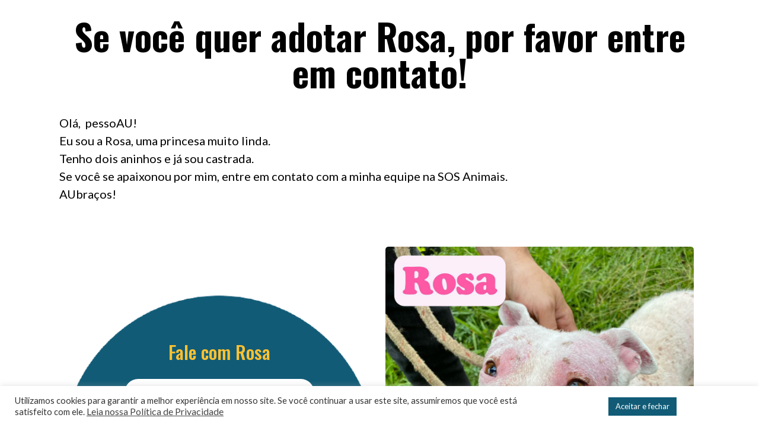

--- FILE ---
content_type: text/css
request_url: https://sosanimaisspasb.com.br/wp-content/uploads/elementor/css/post-78.css?ver=1719491884
body_size: 635
content:
.elementor-kit-78{--e-global-color-primary:#000000;--e-global-color-secondary:#54595F;--e-global-color-text:#7A7A7A;--e-global-color-accent:#61CE70;--e-global-color-0657b85:#3C8BA7;--e-global-color-8803734:#115B76;--e-global-color-e471abb:#F3F3F3;--e-global-color-95b1126:#FFD269;--e-global-color-daf9735:#FFC131;--e-global-color-bccedde:#000000;--e-global-typography-primary-font-family:"Roboto";--e-global-typography-primary-font-weight:600;--e-global-typography-secondary-font-family:"Roboto Slab";--e-global-typography-secondary-font-weight:400;--e-global-typography-text-font-family:"Roboto";--e-global-typography-text-font-weight:400;--e-global-typography-accent-font-family:"Roboto";--e-global-typography-accent-font-weight:500;color:var( --e-global-color-bccedde );font-family:"Lato", Sans-serif;font-size:16px;}.elementor-kit-78 a{color:var( --e-global-color-bccedde );font-family:"Lato", Sans-serif;font-size:16px;}.elementor-kit-78 h1{color:var( --e-global-color-bccedde );font-family:"Oswald", Sans-serif;font-size:61.04px;font-weight:700;text-transform:uppercase;}.elementor-kit-78 h2{color:var( --e-global-color-bccedde );font-family:"Oswald", Sans-serif;font-size:48.83px;}.elementor-kit-78 h3{color:var( --e-global-color-bccedde );font-family:"Oswald", Sans-serif;font-size:39.06px;}.elementor-kit-78 h4{color:var( --e-global-color-bccedde );font-family:"Oswald", Sans-serif;font-size:31.25px;}.elementor-kit-78 h5{color:var( --e-global-color-bccedde );font-family:"Oswald", Sans-serif;font-size:25px;}.elementor-kit-78 h6{color:var( --e-global-color-bccedde );font-family:"Oswald", Sans-serif;font-size:20px;}.elementor-kit-78 button,.elementor-kit-78 input[type="button"],.elementor-kit-78 input[type="submit"],.elementor-kit-78 .elementor-button{font-family:"Lato", Sans-serif;font-size:16px;font-weight:500;color:#FFFFFF;background-color:var( --e-global-color-8803734 );border-radius:100px 100px 100px 100px;}.elementor-kit-78 button:hover,.elementor-kit-78 button:focus,.elementor-kit-78 input[type="button"]:hover,.elementor-kit-78 input[type="button"]:focus,.elementor-kit-78 input[type="submit"]:hover,.elementor-kit-78 input[type="submit"]:focus,.elementor-kit-78 .elementor-button:hover,.elementor-kit-78 .elementor-button:focus{color:#FFFFFF;background-color:var( --e-global-color-0657b85 );}.elementor-section.elementor-section-boxed > .elementor-container{max-width:1140px;}.e-con{--container-max-width:1140px;}.elementor-widget:not(:last-child){margin-block-end:20px;}.elementor-element{--widgets-spacing:20px 20px;}{}h1.entry-title{display:var(--page-title-display);}.elementor-kit-78 e-page-transition{background-color:#FFBC7D;}.site-header{padding-right:0px;padding-left:0px;}@media(max-width:1024px){.elementor-section.elementor-section-boxed > .elementor-container{max-width:1024px;}.e-con{--container-max-width:1024px;}}@media(max-width:767px){.elementor-kit-78 h1{font-size:50px;}.elementor-kit-78 h2{font-size:40px;}.elementor-kit-78 h3{font-size:26px;}.elementor-kit-78 h4{font-size:22px;}.elementor-kit-78 h5{font-size:18px;}.elementor-kit-78 h6{font-size:15px;}.elementor-section.elementor-section-boxed > .elementor-container{max-width:767px;}.e-con{--container-max-width:767px;}}

--- FILE ---
content_type: text/css
request_url: https://sosanimaisspasb.com.br/wp-content/uploads/elementor/css/post-95.css?ver=1753578283
body_size: 1137
content:
.elementor-95 .elementor-element.elementor-element-7cd20a1 > .elementor-container{max-width:1200px;}.elementor-95 .elementor-element.elementor-element-7cd20a1 > .elementor-container > .elementor-column > .elementor-widget-wrap{align-content:center;align-items:center;}.elementor-95 .elementor-element.elementor-element-7cd20a1:not(.elementor-motion-effects-element-type-background), .elementor-95 .elementor-element.elementor-element-7cd20a1 > .elementor-motion-effects-container > .elementor-motion-effects-layer{background-color:#F9FDFF;}.elementor-95 .elementor-element.elementor-element-7cd20a1{transition:background 0.3s, border 0.3s, border-radius 0.3s, box-shadow 0.3s;padding:10px 80px 10px 80px;}.elementor-95 .elementor-element.elementor-element-7cd20a1 > .elementor-background-overlay{transition:background 0.3s, border-radius 0.3s, opacity 0.3s;}.elementor-95 .elementor-element.elementor-element-2b6ad35{text-align:left;}.elementor-95 .elementor-element.elementor-element-2b6ad35 img{max-width:100%;}.elementor-95 .elementor-element.elementor-element-2602e80 .elementor-menu-toggle{margin-left:auto;background-color:#00000000;}.elementor-95 .elementor-element.elementor-element-2602e80 .elementor-nav-menu .elementor-item{font-size:15px;font-weight:700;text-transform:uppercase;}.elementor-95 .elementor-element.elementor-element-2602e80 .elementor-nav-menu--main .elementor-item{color:#115B76;fill:#115B76;padding-top:12px;padding-bottom:12px;}.elementor-95 .elementor-element.elementor-element-2602e80{--e-nav-menu-horizontal-menu-item-margin:calc( 0px / 2 );--nav-menu-icon-size:36px;z-index:10;}.elementor-95 .elementor-element.elementor-element-2602e80 .elementor-nav-menu--main:not(.elementor-nav-menu--layout-horizontal) .elementor-nav-menu > li:not(:last-child){margin-bottom:0px;}.elementor-95 .elementor-element.elementor-element-2602e80 .elementor-nav-menu--dropdown a, .elementor-95 .elementor-element.elementor-element-2602e80 .elementor-menu-toggle{color:#115B76;}.elementor-95 .elementor-element.elementor-element-2602e80 .elementor-nav-menu--dropdown a:hover,
					.elementor-95 .elementor-element.elementor-element-2602e80 .elementor-nav-menu--dropdown a.elementor-item-active,
					.elementor-95 .elementor-element.elementor-element-2602e80 .elementor-nav-menu--dropdown a.highlighted,
					.elementor-95 .elementor-element.elementor-element-2602e80 .elementor-menu-toggle:hover{color:#115B76;}.elementor-95 .elementor-element.elementor-element-2602e80 .elementor-nav-menu--dropdown a:hover,
					.elementor-95 .elementor-element.elementor-element-2602e80 .elementor-nav-menu--dropdown a.elementor-item-active,
					.elementor-95 .elementor-element.elementor-element-2602e80 .elementor-nav-menu--dropdown a.highlighted{background-color:#F9FDFF;}.elementor-95 .elementor-element.elementor-element-2602e80 .elementor-nav-menu--dropdown a.elementor-item-active{color:#115B76;}.elementor-95 .elementor-element.elementor-element-2602e80 .elementor-nav-menu--dropdown .elementor-item, .elementor-95 .elementor-element.elementor-element-2602e80 .elementor-nav-menu--dropdown  .elementor-sub-item{font-size:14px;font-weight:500;text-transform:uppercase;}.elementor-95 .elementor-element.elementor-element-2602e80 .elementor-nav-menu--dropdown{border-style:solid;border-width:1px 1px 1px 1px;border-color:#E6E6E6;border-radius:3px 3px 3px 3px;}.elementor-95 .elementor-element.elementor-element-2602e80 .elementor-nav-menu--dropdown li:first-child a{border-top-left-radius:3px;border-top-right-radius:3px;}.elementor-95 .elementor-element.elementor-element-2602e80 .elementor-nav-menu--dropdown li:last-child a{border-bottom-right-radius:3px;border-bottom-left-radius:3px;}.elementor-95 .elementor-element.elementor-element-2602e80 .elementor-nav-menu--dropdown a{padding-left:10px;padding-right:10px;}.elementor-95 .elementor-element.elementor-element-2602e80 div.elementor-menu-toggle{color:var( --e-global-color-8803734 );}.elementor-95 .elementor-element.elementor-element-2602e80 div.elementor-menu-toggle svg{fill:var( --e-global-color-8803734 );}.elementor-95 .elementor-element.elementor-element-2602e80 div.elementor-menu-toggle:hover{color:var( --e-global-color-0657b85 );}.elementor-95 .elementor-element.elementor-element-2602e80 div.elementor-menu-toggle:hover svg{fill:var( --e-global-color-0657b85 );}.elementor-95 .elementor-element.elementor-element-2602e80 > .elementor-widget-container{margin:0px 0px 0px 0px;padding:0px 20px 0px 0px;}.elementor-95 .elementor-element.elementor-element-b738451 > .elementor-container{max-width:1200px;}.elementor-95 .elementor-element.elementor-element-b738451 > .elementor-container > .elementor-column > .elementor-widget-wrap{align-content:center;align-items:center;}.elementor-95 .elementor-element.elementor-element-b738451:not(.elementor-motion-effects-element-type-background), .elementor-95 .elementor-element.elementor-element-b738451 > .elementor-motion-effects-container > .elementor-motion-effects-layer{background-color:#F9FDFF;}.elementor-95 .elementor-element.elementor-element-b738451{transition:background 0.3s, border 0.3s, border-radius 0.3s, box-shadow 0.3s;padding:10px 80px 10px 80px;}.elementor-95 .elementor-element.elementor-element-b738451 > .elementor-background-overlay{transition:background 0.3s, border-radius 0.3s, opacity 0.3s;}.elementor-95 .elementor-element.elementor-element-ebabd75{text-align:left;}.elementor-95 .elementor-element.elementor-element-ebabd75 img{max-width:100%;}.elementor-95 .elementor-element.elementor-element-c8c5381 .elementor-icon-wrapper{text-align:center;}.elementor-95 .elementor-element.elementor-element-c8c5381.elementor-view-stacked .elementor-icon{background-color:#FFFFFF00;color:#115B76;}.elementor-95 .elementor-element.elementor-element-c8c5381.elementor-view-framed .elementor-icon, .elementor-95 .elementor-element.elementor-element-c8c5381.elementor-view-default .elementor-icon{color:#FFFFFF00;border-color:#FFFFFF00;}.elementor-95 .elementor-element.elementor-element-c8c5381.elementor-view-framed .elementor-icon, .elementor-95 .elementor-element.elementor-element-c8c5381.elementor-view-default .elementor-icon svg{fill:#FFFFFF00;}.elementor-95 .elementor-element.elementor-element-c8c5381.elementor-view-framed .elementor-icon{background-color:#115B76;}.elementor-95 .elementor-element.elementor-element-c8c5381.elementor-view-stacked .elementor-icon svg{fill:#115B76;}@media(max-width:1024px){.elementor-95 .elementor-element.elementor-element-7cd20a1{padding:4% 4% 4% 4%;}.elementor-95 .elementor-element.elementor-element-2602e80 .elementor-nav-menu--dropdown .elementor-item, .elementor-95 .elementor-element.elementor-element-2602e80 .elementor-nav-menu--dropdown  .elementor-sub-item{font-size:18px;}.elementor-95 .elementor-element.elementor-element-2602e80 .elementor-nav-menu--dropdown a{padding-left:40px;padding-right:40px;padding-top:25px;padding-bottom:25px;}.elementor-95 .elementor-element.elementor-element-2602e80 .elementor-nav-menu--main > .elementor-nav-menu > li > .elementor-nav-menu--dropdown, .elementor-95 .elementor-element.elementor-element-2602e80 .elementor-nav-menu__container.elementor-nav-menu--dropdown{margin-top:30px !important;}.elementor-95 .elementor-element.elementor-element-b738451{padding:4% 4% 4% 4%;}}@media(max-width:767px){.elementor-95 .elementor-element.elementor-element-7cd20a1{padding:30px 20px 30px 20px;}.elementor-95 .elementor-element.elementor-element-fea6a74{width:70%;}.elementor-95 .elementor-element.elementor-element-0beb0fb{width:30%;}.elementor-95 .elementor-element.elementor-element-2602e80 .elementor-nav-menu--main > .elementor-nav-menu > li > .elementor-nav-menu--dropdown, .elementor-95 .elementor-element.elementor-element-2602e80 .elementor-nav-menu__container.elementor-nav-menu--dropdown{margin-top:44px !important;}.elementor-95 .elementor-element.elementor-element-b738451{padding:30px 20px 30px 20px;}.elementor-95 .elementor-element.elementor-element-f0885f0{width:70%;}.elementor-95 .elementor-element.elementor-element-5959911{width:30%;}.elementor-bc-flex-widget .elementor-95 .elementor-element.elementor-element-5959911.elementor-column .elementor-widget-wrap{align-items:flex-end;}.elementor-95 .elementor-element.elementor-element-5959911.elementor-column.elementor-element[data-element_type="column"] > .elementor-widget-wrap.elementor-element-populated{align-content:flex-end;align-items:flex-end;}.elementor-95 .elementor-element.elementor-element-5959911 > .elementor-element-populated{margin:10px 0px 0px 0px;--e-column-margin-right:0px;--e-column-margin-left:0px;padding:0px 0px 0px 0px;}.elementor-95 .elementor-element.elementor-element-c8c5381 .elementor-icon-wrapper{text-align:right;}.elementor-95 .elementor-element.elementor-element-c8c5381 .elementor-icon{font-size:36px;}.elementor-95 .elementor-element.elementor-element-c8c5381 .elementor-icon svg{height:36px;}}@media(min-width:768px){.elementor-95 .elementor-element.elementor-element-fea6a74{width:25.333%;}.elementor-95 .elementor-element.elementor-element-0beb0fb{width:74.667%;}.elementor-95 .elementor-element.elementor-element-f0885f0{width:50%;}.elementor-95 .elementor-element.elementor-element-5959911{width:50%;}}@media(max-width:1024px) and (min-width:768px){.elementor-95 .elementor-element.elementor-element-fea6a74{width:30%;}.elementor-95 .elementor-element.elementor-element-0beb0fb{width:70%;}.elementor-95 .elementor-element.elementor-element-f0885f0{width:30%;}.elementor-95 .elementor-element.elementor-element-5959911{width:70%;}}

--- FILE ---
content_type: text/css
request_url: https://sosanimaisspasb.com.br/wp-content/uploads/elementor/css/post-97.css?ver=1719491885
body_size: 2126
content:
.elementor-97 .elementor-element.elementor-element-b92d296 > .elementor-container{max-width:1400px;}.elementor-97 .elementor-element.elementor-element-b92d296:not(.elementor-motion-effects-element-type-background), .elementor-97 .elementor-element.elementor-element-b92d296 > .elementor-motion-effects-container > .elementor-motion-effects-layer{background-color:transparent;background-image:linear-gradient(270deg, var( --e-global-color-8803734 ) 0%, var( --e-global-color-0657b85 ) 100%);}.elementor-97 .elementor-element.elementor-element-b92d296 > .elementor-background-overlay{background-position:center center;background-repeat:no-repeat;background-size:cover;opacity:0.3;transition:background 0.3s, border-radius 0.3s, opacity 0.3s;}.elementor-97 .elementor-element.elementor-element-b92d296{transition:background 0.3s, border 0.3s, border-radius 0.3s, box-shadow 0.3s;padding:60px 80px 0px 80px;}.elementor-97 .elementor-element.elementor-element-b92d296 > .elementor-shape-top svg{width:calc(250% + 1.3px);height:270px;}.elementor-bc-flex-widget .elementor-97 .elementor-element.elementor-element-8fe5251.elementor-column .elementor-widget-wrap{align-items:center;}.elementor-97 .elementor-element.elementor-element-8fe5251.elementor-column.elementor-element[data-element_type="column"] > .elementor-widget-wrap.elementor-element-populated{align-content:center;align-items:center;}.elementor-97 .elementor-element.elementor-element-8fe5251 > .elementor-element-populated{padding:0px 0px 0px 0px;}.elementor-97 .elementor-element.elementor-element-678f4aa > .elementor-container{max-width:1440px;}.elementor-bc-flex-widget .elementor-97 .elementor-element.elementor-element-884b98c.elementor-column .elementor-widget-wrap{align-items:center;}.elementor-97 .elementor-element.elementor-element-884b98c.elementor-column.elementor-element[data-element_type="column"] > .elementor-widget-wrap.elementor-element-populated{align-content:center;align-items:center;}.elementor-97 .elementor-element.elementor-element-884b98c > .elementor-element-populated{transition:background 0.3s, border 0.3s, border-radius 0.3s, box-shadow 0.3s;}.elementor-97 .elementor-element.elementor-element-884b98c > .elementor-element-populated > .elementor-background-overlay{transition:background 0.3s, border-radius 0.3s, opacity 0.3s;}.elementor-97 .elementor-element.elementor-element-83ac60d{text-align:left;}.elementor-97 .elementor-element.elementor-element-83ac60d .elementor-heading-title{color:#FFFFFF;}.elementor-97 .elementor-element.elementor-element-86b9051{width:var( --container-widget-width, 207px );max-width:207px;--container-widget-width:207px;--container-widget-flex-grow:0;top:-160px;}body:not(.rtl) .elementor-97 .elementor-element.elementor-element-86b9051{left:-156px;}body.rtl .elementor-97 .elementor-element.elementor-element-86b9051{right:-156px;}.elementor-bc-flex-widget .elementor-97 .elementor-element.elementor-element-1b84e03.elementor-column .elementor-widget-wrap{align-items:center;}.elementor-97 .elementor-element.elementor-element-1b84e03.elementor-column.elementor-element[data-element_type="column"] > .elementor-widget-wrap.elementor-element-populated{align-content:center;align-items:center;}.elementor-97 .elementor-element.elementor-element-1b84e03 > .elementor-element-populated{transition:background 0.3s, border 0.3s, border-radius 0.3s, box-shadow 0.3s;}.elementor-97 .elementor-element.elementor-element-1b84e03 > .elementor-element-populated > .elementor-background-overlay{transition:background 0.3s, border-radius 0.3s, opacity 0.3s;}.elementor-97 .elementor-element.elementor-element-76cda7d .elementor-button{font-size:22px;font-weight:700;fill:var( --e-global-color-bccedde );color:var( --e-global-color-bccedde );background-color:var( --e-global-color-daf9735 );border-radius:100px 100px 100px 100px;}.elementor-97 .elementor-element.elementor-element-76cda7d .elementor-button:hover, .elementor-97 .elementor-element.elementor-element-76cda7d .elementor-button:focus{color:var( --e-global-color-bccedde );background-color:var( --e-global-color-95b1126 );}.elementor-97 .elementor-element.elementor-element-76cda7d .elementor-button:hover svg, .elementor-97 .elementor-element.elementor-element-76cda7d .elementor-button:focus svg{fill:var( --e-global-color-bccedde );}.elementor-bc-flex-widget .elementor-97 .elementor-element.elementor-element-5ec59a6.elementor-column .elementor-widget-wrap{align-items:flex-end;}.elementor-97 .elementor-element.elementor-element-5ec59a6.elementor-column.elementor-element[data-element_type="column"] > .elementor-widget-wrap.elementor-element-populated{align-content:flex-end;align-items:flex-end;}.elementor-97 .elementor-element.elementor-element-5ec59a6 > .elementor-element-populated{padding:0px 0px 0px 0px;}.elementor-97 .elementor-element.elementor-element-9a15156 img{width:100%;}.elementor-97 .elementor-element.elementor-element-e94327d > .elementor-container{max-width:1400px;}.elementor-97 .elementor-element.elementor-element-e94327d > .elementor-background-overlay{opacity:0.95;}.elementor-97 .elementor-element.elementor-element-e94327d{padding:100px 80px 0px 80px;}.elementor-97 .elementor-element.elementor-element-9d9dd87{margin-top:0px;margin-bottom:60px;}.elementor-97 .elementor-element.elementor-element-36dffa4d > .elementor-element-populated{padding:0% 10% 0% 0%;}.elementor-97 .elementor-element.elementor-element-34ee218b{text-align:left;}.elementor-97 .elementor-element.elementor-element-184f25b .elementor-icon-list-items:not(.elementor-inline-items) .elementor-icon-list-item:not(:last-child){padding-bottom:calc(20px/2);}.elementor-97 .elementor-element.elementor-element-184f25b .elementor-icon-list-items:not(.elementor-inline-items) .elementor-icon-list-item:not(:first-child){margin-top:calc(20px/2);}.elementor-97 .elementor-element.elementor-element-184f25b .elementor-icon-list-items.elementor-inline-items .elementor-icon-list-item{margin-right:calc(20px/2);margin-left:calc(20px/2);}.elementor-97 .elementor-element.elementor-element-184f25b .elementor-icon-list-items.elementor-inline-items{margin-right:calc(-20px/2);margin-left:calc(-20px/2);}body.rtl .elementor-97 .elementor-element.elementor-element-184f25b .elementor-icon-list-items.elementor-inline-items .elementor-icon-list-item:after{left:calc(-20px/2);}body:not(.rtl) .elementor-97 .elementor-element.elementor-element-184f25b .elementor-icon-list-items.elementor-inline-items .elementor-icon-list-item:after{right:calc(-20px/2);}.elementor-97 .elementor-element.elementor-element-184f25b .elementor-icon-list-icon i{color:#115B76;transition:color 0.3s;}.elementor-97 .elementor-element.elementor-element-184f25b .elementor-icon-list-icon svg{fill:#115B76;transition:fill 0.3s;}.elementor-97 .elementor-element.elementor-element-184f25b{--e-icon-list-icon-size:14px;--icon-vertical-offset:0px;}.elementor-97 .elementor-element.elementor-element-184f25b .elementor-icon-list-icon{padding-right:5px;}.elementor-97 .elementor-element.elementor-element-184f25b .elementor-icon-list-text{transition:color 0.3s;}.elementor-97 .elementor-element.elementor-element-13e9fa7e .elementor-heading-title{color:#115B76;}.elementor-97 .elementor-element.elementor-element-13e9fa7e > .elementor-widget-container{margin:0px 0px 20px 0px;}.elementor-97 .elementor-element.elementor-element-52ec599d .elementor-icon-list-items:not(.elementor-inline-items) .elementor-icon-list-item:not(:last-child){padding-bottom:calc(20px/2);}.elementor-97 .elementor-element.elementor-element-52ec599d .elementor-icon-list-items:not(.elementor-inline-items) .elementor-icon-list-item:not(:first-child){margin-top:calc(20px/2);}.elementor-97 .elementor-element.elementor-element-52ec599d .elementor-icon-list-items.elementor-inline-items .elementor-icon-list-item{margin-right:calc(20px/2);margin-left:calc(20px/2);}.elementor-97 .elementor-element.elementor-element-52ec599d .elementor-icon-list-items.elementor-inline-items{margin-right:calc(-20px/2);margin-left:calc(-20px/2);}body.rtl .elementor-97 .elementor-element.elementor-element-52ec599d .elementor-icon-list-items.elementor-inline-items .elementor-icon-list-item:after{left:calc(-20px/2);}body:not(.rtl) .elementor-97 .elementor-element.elementor-element-52ec599d .elementor-icon-list-items.elementor-inline-items .elementor-icon-list-item:after{right:calc(-20px/2);}.elementor-97 .elementor-element.elementor-element-52ec599d .elementor-icon-list-icon i{color:var( --e-global-color-8803734 );transition:color 0.3s;}.elementor-97 .elementor-element.elementor-element-52ec599d .elementor-icon-list-icon svg{fill:var( --e-global-color-8803734 );transition:fill 0.3s;}.elementor-97 .elementor-element.elementor-element-52ec599d{--e-icon-list-icon-size:14px;--icon-vertical-offset:0px;}.elementor-97 .elementor-element.elementor-element-52ec599d .elementor-icon-list-icon{padding-right:5px;}.elementor-97 .elementor-element.elementor-element-52ec599d .elementor-icon-list-text{transition:color 0.3s;}.elementor-97 .elementor-element.elementor-element-41fd6305 .elementor-heading-title{color:#115B76;}.elementor-97 .elementor-element.elementor-element-41fd6305 > .elementor-widget-container{margin:0px 0px 20px 0px;}.elementor-97 .elementor-element.elementor-element-4bc22124 .elementor-icon-list-items:not(.elementor-inline-items) .elementor-icon-list-item:not(:last-child){padding-bottom:calc(20px/2);}.elementor-97 .elementor-element.elementor-element-4bc22124 .elementor-icon-list-items:not(.elementor-inline-items) .elementor-icon-list-item:not(:first-child){margin-top:calc(20px/2);}.elementor-97 .elementor-element.elementor-element-4bc22124 .elementor-icon-list-items.elementor-inline-items .elementor-icon-list-item{margin-right:calc(20px/2);margin-left:calc(20px/2);}.elementor-97 .elementor-element.elementor-element-4bc22124 .elementor-icon-list-items.elementor-inline-items{margin-right:calc(-20px/2);margin-left:calc(-20px/2);}body.rtl .elementor-97 .elementor-element.elementor-element-4bc22124 .elementor-icon-list-items.elementor-inline-items .elementor-icon-list-item:after{left:calc(-20px/2);}body:not(.rtl) .elementor-97 .elementor-element.elementor-element-4bc22124 .elementor-icon-list-items.elementor-inline-items .elementor-icon-list-item:after{right:calc(-20px/2);}.elementor-97 .elementor-element.elementor-element-4bc22124 .elementor-icon-list-icon i{color:#115B76;transition:color 0.3s;}.elementor-97 .elementor-element.elementor-element-4bc22124 .elementor-icon-list-icon svg{fill:#115B76;transition:fill 0.3s;}.elementor-97 .elementor-element.elementor-element-4bc22124{--e-icon-list-icon-size:14px;--icon-vertical-offset:0px;}.elementor-97 .elementor-element.elementor-element-4bc22124 .elementor-icon-list-icon{padding-right:5px;}.elementor-97 .elementor-element.elementor-element-4bc22124 .elementor-icon-list-text{transition:color 0.3s;}.elementor-97 .elementor-element.elementor-element-80de560{--grid-template-columns:repeat(0, auto);--icon-size:12px;--grid-column-gap:8px;}.elementor-97 .elementor-element.elementor-element-80de560 .elementor-widget-container{text-align:left;}.elementor-97 .elementor-element.elementor-element-80de560 .elementor-social-icon{background-color:#115B76;--icon-padding:1em;}.elementor-97 .elementor-element.elementor-element-80de560 .elementor-social-icon i{color:#FFFFFF;}.elementor-97 .elementor-element.elementor-element-80de560 .elementor-social-icon svg{fill:#FFFFFF;}.elementor-97 .elementor-element.elementor-element-80de560 .elementor-social-icon:hover{background-color:var( --e-global-color-daf9735 );}.elementor-97 .elementor-element.elementor-element-80de560 > .elementor-widget-container{margin:0px 0px 0px 0px;padding:0px 20px 0px 0px;}.elementor-97 .elementor-element.elementor-element-7f45a6cb .elementor-heading-title{color:#115B76;}.elementor-97 .elementor-element.elementor-element-7f45a6cb > .elementor-widget-container{margin:0px 0px 20px 0px;}.elementor-97 .elementor-element.elementor-element-a80421f .elementor-icon-list-items:not(.elementor-inline-items) .elementor-icon-list-item:not(:last-child){padding-bottom:calc(20px/2);}.elementor-97 .elementor-element.elementor-element-a80421f .elementor-icon-list-items:not(.elementor-inline-items) .elementor-icon-list-item:not(:first-child){margin-top:calc(20px/2);}.elementor-97 .elementor-element.elementor-element-a80421f .elementor-icon-list-items.elementor-inline-items .elementor-icon-list-item{margin-right:calc(20px/2);margin-left:calc(20px/2);}.elementor-97 .elementor-element.elementor-element-a80421f .elementor-icon-list-items.elementor-inline-items{margin-right:calc(-20px/2);margin-left:calc(-20px/2);}body.rtl .elementor-97 .elementor-element.elementor-element-a80421f .elementor-icon-list-items.elementor-inline-items .elementor-icon-list-item:after{left:calc(-20px/2);}body:not(.rtl) .elementor-97 .elementor-element.elementor-element-a80421f .elementor-icon-list-items.elementor-inline-items .elementor-icon-list-item:after{right:calc(-20px/2);}.elementor-97 .elementor-element.elementor-element-a80421f .elementor-icon-list-icon i{color:var( --e-global-color-8803734 );transition:color 0.3s;}.elementor-97 .elementor-element.elementor-element-a80421f .elementor-icon-list-icon svg{fill:var( --e-global-color-8803734 );transition:fill 0.3s;}.elementor-97 .elementor-element.elementor-element-a80421f{--e-icon-list-icon-size:14px;--icon-vertical-offset:0px;}.elementor-97 .elementor-element.elementor-element-a80421f .elementor-icon-list-icon{padding-right:5px;}.elementor-97 .elementor-element.elementor-element-a80421f .elementor-icon-list-text{transition:color 0.3s;}.elementor-97 .elementor-element.elementor-element-1f2fbdae > .elementor-container{max-width:1440px;}.elementor-97 .elementor-element.elementor-element-1f2fbdae{border-style:solid;border-width:2px 0px 0px 0px;border-color:rgba(206, 206, 206, 0.45);transition:background 0.3s, border 0.3s, border-radius 0.3s, box-shadow 0.3s;padding:20px 0px 0px 0px;}.elementor-97 .elementor-element.elementor-element-1f2fbdae, .elementor-97 .elementor-element.elementor-element-1f2fbdae > .elementor-background-overlay{border-radius:0px 0px 0px 0px;}.elementor-97 .elementor-element.elementor-element-1f2fbdae > .elementor-background-overlay{transition:background 0.3s, border-radius 0.3s, opacity 0.3s;}.elementor-bc-flex-widget .elementor-97 .elementor-element.elementor-element-40fd93a4.elementor-column .elementor-widget-wrap{align-items:center;}.elementor-97 .elementor-element.elementor-element-40fd93a4.elementor-column.elementor-element[data-element_type="column"] > .elementor-widget-wrap.elementor-element-populated{align-content:center;align-items:center;}.elementor-97 .elementor-element.elementor-element-fdf43a6{text-align:left;font-size:15px;}.elementor-bc-flex-widget .elementor-97 .elementor-element.elementor-element-5588426.elementor-column .elementor-widget-wrap{align-items:center;}.elementor-97 .elementor-element.elementor-element-5588426.elementor-column.elementor-element[data-element_type="column"] > .elementor-widget-wrap.elementor-element-populated{align-content:center;align-items:center;}.elementor-97 .elementor-element.elementor-element-12e6886 .elementor-icon-list-items:not(.elementor-inline-items) .elementor-icon-list-item:not(:last-child){padding-bottom:calc(44px/2);}.elementor-97 .elementor-element.elementor-element-12e6886 .elementor-icon-list-items:not(.elementor-inline-items) .elementor-icon-list-item:not(:first-child){margin-top:calc(44px/2);}.elementor-97 .elementor-element.elementor-element-12e6886 .elementor-icon-list-items.elementor-inline-items .elementor-icon-list-item{margin-right:calc(44px/2);margin-left:calc(44px/2);}.elementor-97 .elementor-element.elementor-element-12e6886 .elementor-icon-list-items.elementor-inline-items{margin-right:calc(-44px/2);margin-left:calc(-44px/2);}body.rtl .elementor-97 .elementor-element.elementor-element-12e6886 .elementor-icon-list-items.elementor-inline-items .elementor-icon-list-item:after{left:calc(-44px/2);}body:not(.rtl) .elementor-97 .elementor-element.elementor-element-12e6886 .elementor-icon-list-items.elementor-inline-items .elementor-icon-list-item:after{right:calc(-44px/2);}.elementor-97 .elementor-element.elementor-element-12e6886 .elementor-icon-list-icon i{color:var( --e-global-color-8803734 );transition:color 0.3s;}.elementor-97 .elementor-element.elementor-element-12e6886 .elementor-icon-list-icon svg{fill:var( --e-global-color-8803734 );transition:fill 0.3s;}.elementor-97 .elementor-element.elementor-element-12e6886{--e-icon-list-icon-size:14px;--icon-vertical-offset:0px;}.elementor-97 .elementor-element.elementor-element-12e6886 .elementor-icon-list-text{transition:color 0.3s;}.elementor-bc-flex-widget .elementor-97 .elementor-element.elementor-element-aa9a529.elementor-column .elementor-widget-wrap{align-items:center;}.elementor-97 .elementor-element.elementor-element-aa9a529.elementor-column.elementor-element[data-element_type="column"] > .elementor-widget-wrap.elementor-element-populated{align-content:center;align-items:center;}.elementor-97 .elementor-element.elementor-element-d1cdf64{text-align:right;}.elementor-97 .elementor-element.elementor-element-d1cdf64 img{max-width:56%;}@media(max-width:1024px){.elementor-97 .elementor-element.elementor-element-b92d296 > .elementor-shape-top svg{height:90px;}.elementor-97 .elementor-element.elementor-element-83ac60d{text-align:center;}.elementor-97 .elementor-element.elementor-element-83ac60d > .elementor-widget-container{margin:0px 0px 30px 0px;}.elementor-97 .elementor-element.elementor-element-86b9051{width:var( --container-widget-width, 220px );max-width:220px;--container-widget-width:220px;--container-widget-flex-grow:0;top:-197px;}body:not(.rtl) .elementor-97 .elementor-element.elementor-element-86b9051{left:-220px;}body.rtl .elementor-97 .elementor-element.elementor-element-86b9051{right:-220px;}.elementor-97 .elementor-element.elementor-element-76cda7d .elementor-button{font-size:16px;}.elementor-97 .elementor-element.elementor-element-e94327d{padding:100px 30px 0px 30px;}.elementor-97 .elementor-element.elementor-element-4cf12c53 > .elementor-element-populated{margin:40px 0px 0px 0px;--e-column-margin-right:0px;--e-column-margin-left:0px;}.elementor-97 .elementor-element.elementor-element-7f1b17ec > .elementor-element-populated{margin:40px 0px 0px 0px;--e-column-margin-right:0px;--e-column-margin-left:0px;}.elementor-97 .elementor-element.elementor-element-80de560 .elementor-social-icon{--icon-padding:0.9em;}}@media(max-width:767px){.elementor-97 .elementor-element.elementor-element-b92d296 > .elementor-shape-top svg{height:100px;}.elementor-97 .elementor-element.elementor-element-b92d296{padding:60px 20px 0px 20px;}.elementor-97 .elementor-element.elementor-element-678f4aa{margin-top:30px;margin-bottom:0px;}.elementor-97 .elementor-element.elementor-element-884b98c > .elementor-element-populated{padding:0px 0px 0px 0px;}.elementor-97 .elementor-element.elementor-element-83ac60d{text-align:center;}.elementor-97 .elementor-element.elementor-element-83ac60d > .elementor-widget-container{margin:0px 0px 30px 0px;}body:not(.rtl) .elementor-97 .elementor-element.elementor-element-86b9051{left:-168px;}body.rtl .elementor-97 .elementor-element.elementor-element-86b9051{right:-168px;}.elementor-97 .elementor-element.elementor-element-86b9051{top:93px;}.elementor-97 .elementor-element.elementor-element-76cda7d > .elementor-widget-container{margin:0px 0px 30px 0px;}.elementor-97 .elementor-element.elementor-element-9a15156 img{width:70%;max-width:70%;}.elementor-97 .elementor-element.elementor-element-e94327d{padding:60px 20px 0px 20px;}.elementor-97 .elementor-element.elementor-element-36dffa4d > .elementor-element-populated{padding:10px 10px 10px 10px;}.elementor-97 .elementor-element.elementor-element-34ee218b{text-align:center;font-size:14px;}.elementor-97 .elementor-element.elementor-element-184f25b .elementor-icon-list-items:not(.elementor-inline-items) .elementor-icon-list-item:not(:last-child){padding-bottom:calc(20px/2);}.elementor-97 .elementor-element.elementor-element-184f25b .elementor-icon-list-items:not(.elementor-inline-items) .elementor-icon-list-item:not(:first-child){margin-top:calc(20px/2);}.elementor-97 .elementor-element.elementor-element-184f25b .elementor-icon-list-items.elementor-inline-items .elementor-icon-list-item{margin-right:calc(20px/2);margin-left:calc(20px/2);}.elementor-97 .elementor-element.elementor-element-184f25b .elementor-icon-list-items.elementor-inline-items{margin-right:calc(-20px/2);margin-left:calc(-20px/2);}body.rtl .elementor-97 .elementor-element.elementor-element-184f25b .elementor-icon-list-items.elementor-inline-items .elementor-icon-list-item:after{left:calc(-20px/2);}body:not(.rtl) .elementor-97 .elementor-element.elementor-element-184f25b .elementor-icon-list-items.elementor-inline-items .elementor-icon-list-item:after{right:calc(-20px/2);}.elementor-97 .elementor-element.elementor-element-184f25b{--e-icon-list-icon-align:left;--e-icon-list-icon-margin:0 calc(var(--e-icon-list-icon-size, 1em) * 0.25) 0 0;}.elementor-97 .elementor-element.elementor-element-184f25b .elementor-icon-list-item > .elementor-icon-list-text, .elementor-97 .elementor-element.elementor-element-184f25b .elementor-icon-list-item > a{font-size:14px;}.elementor-97 .elementor-element.elementor-element-52ec599d .elementor-icon-list-item > .elementor-icon-list-text, .elementor-97 .elementor-element.elementor-element-52ec599d .elementor-icon-list-item > a{font-size:14px;}.elementor-97 .elementor-element.elementor-element-4bc22124 .elementor-icon-list-items:not(.elementor-inline-items) .elementor-icon-list-item:not(:last-child){padding-bottom:calc(20px/2);}.elementor-97 .elementor-element.elementor-element-4bc22124 .elementor-icon-list-items:not(.elementor-inline-items) .elementor-icon-list-item:not(:first-child){margin-top:calc(20px/2);}.elementor-97 .elementor-element.elementor-element-4bc22124 .elementor-icon-list-items.elementor-inline-items .elementor-icon-list-item{margin-right:calc(20px/2);margin-left:calc(20px/2);}.elementor-97 .elementor-element.elementor-element-4bc22124 .elementor-icon-list-items.elementor-inline-items{margin-right:calc(-20px/2);margin-left:calc(-20px/2);}body.rtl .elementor-97 .elementor-element.elementor-element-4bc22124 .elementor-icon-list-items.elementor-inline-items .elementor-icon-list-item:after{left:calc(-20px/2);}body:not(.rtl) .elementor-97 .elementor-element.elementor-element-4bc22124 .elementor-icon-list-items.elementor-inline-items .elementor-icon-list-item:after{right:calc(-20px/2);}.elementor-97 .elementor-element.elementor-element-4bc22124{--e-icon-list-icon-align:left;--e-icon-list-icon-margin:0 calc(var(--e-icon-list-icon-size, 1em) * 0.25) 0 0;}.elementor-97 .elementor-element.elementor-element-4bc22124 .elementor-icon-list-item > .elementor-icon-list-text, .elementor-97 .elementor-element.elementor-element-4bc22124 .elementor-icon-list-item > a{font-size:14px;}.elementor-97 .elementor-element.elementor-element-80de560 .elementor-widget-container{text-align:right;}.elementor-97 .elementor-element.elementor-element-a80421f .elementor-icon-list-item > .elementor-icon-list-text, .elementor-97 .elementor-element.elementor-element-a80421f .elementor-icon-list-item > a{font-size:14px;}.elementor-97 .elementor-element.elementor-element-fdf43a6{text-align:center;}.elementor-97 .elementor-element.elementor-element-d1cdf64{text-align:center;}.elementor-97 .elementor-element.elementor-element-d1cdf64 img{max-width:36%;}}@media(min-width:768px){.elementor-97 .elementor-element.elementor-element-884b98c{width:52.09%;}.elementor-97 .elementor-element.elementor-element-1b84e03{width:25%;}.elementor-97 .elementor-element.elementor-element-5ec59a6{width:22.558%;}.elementor-97 .elementor-element.elementor-element-36dffa4d{width:22.098%;}.elementor-97 .elementor-element.elementor-element-4cf12c53{width:22.528%;}.elementor-97 .elementor-element.elementor-element-7f1b17ec{width:30.69%;}.elementor-97 .elementor-element.elementor-element-2d9fdd6{width:24.468%;}.elementor-97 .elementor-element.elementor-element-40fd93a4{width:67.17%;}.elementor-97 .elementor-element.elementor-element-5588426{width:17.206%;}.elementor-97 .elementor-element.elementor-element-aa9a529{width:14.933%;}}@media(max-width:1024px) and (min-width:768px){.elementor-97 .elementor-element.elementor-element-884b98c{width:100%;}.elementor-97 .elementor-element.elementor-element-1b84e03{width:70%;}.elementor-97 .elementor-element.elementor-element-5ec59a6{width:30%;}.elementor-97 .elementor-element.elementor-element-36dffa4d{width:50%;}.elementor-97 .elementor-element.elementor-element-4cf12c53{width:50%;}.elementor-97 .elementor-element.elementor-element-7f1b17ec{width:50%;}.elementor-97 .elementor-element.elementor-element-2d9fdd6{width:50%;}}

--- FILE ---
content_type: text/css
request_url: https://sosanimaisspasb.com.br/wp-content/uploads/elementor/css/post-448.css?ver=1719533015
body_size: 1240
content:
.elementor-448 .elementor-element.elementor-element-5dc170e > .elementor-element-populated{padding:30px 30px 30px 30px;}.elementor-448 .elementor-element.elementor-element-0c08a75{text-align:center;}.elementor-448 .elementor-element.elementor-element-0c08a75 .elementor-heading-title{text-transform:none;}.elementor-448 .elementor-element.elementor-element-0c08a75 > .elementor-widget-container{padding:0px 0px 20px 0px;}.elementor-448 .elementor-element.elementor-element-31d3c47{font-size:20px;}.elementor-448 .elementor-element.elementor-element-02d5db9 > .elementor-container{min-height:700px;}.elementor-448 .elementor-element.elementor-element-02d5db9{margin-top:30px;margin-bottom:0px;}.elementor-bc-flex-widget .elementor-448 .elementor-element.elementor-element-733bd7f.elementor-column .elementor-widget-wrap{align-items:center;}.elementor-448 .elementor-element.elementor-element-733bd7f.elementor-column.elementor-element[data-element_type="column"] > .elementor-widget-wrap.elementor-element-populated{align-content:center;align-items:center;}.elementor-448 .elementor-element.elementor-element-733bd7f:not(.elementor-motion-effects-element-type-background) > .elementor-widget-wrap, .elementor-448 .elementor-element.elementor-element-733bd7f > .elementor-widget-wrap > .elementor-motion-effects-container > .elementor-motion-effects-layer{background-image:url("https://sosanimaisspasb.com.br/wp-content/uploads/2021/09/image-section-new-icon-22-11-removebg-preview.png");background-position:center center;background-repeat:no-repeat;background-size:100% auto;}.elementor-448 .elementor-element.elementor-element-733bd7f > .elementor-element-populated{transition:background 0.3s, border 0.3s, border-radius 0.3s, box-shadow 0.3s;}.elementor-448 .elementor-element.elementor-element-733bd7f > .elementor-element-populated > .elementor-background-overlay{transition:background 0.3s, border-radius 0.3s, opacity 0.3s;}.elementor-448 .elementor-element.elementor-element-2f17156{--spacer-size:50px;}.elementor-448 .elementor-element.elementor-element-e62943b{text-align:center;}.elementor-448 .elementor-element.elementor-element-e62943b .elementor-heading-title{color:var( --e-global-color-daf9735 );}.elementor-448 .elementor-element.elementor-element-e62943b > .elementor-widget-container{padding:0px 0px 10px 0px;}.elementor-448 .elementor-element.elementor-element-720b6b7 .elementor-field-group{padding-right:calc( 10px/2 );padding-left:calc( 10px/2 );margin-bottom:10px;}.elementor-448 .elementor-element.elementor-element-720b6b7 .elementor-form-fields-wrapper{margin-left:calc( -10px/2 );margin-right:calc( -10px/2 );margin-bottom:-10px;}.elementor-448 .elementor-element.elementor-element-720b6b7 .elementor-field-group.recaptcha_v3-bottomleft, .elementor-448 .elementor-element.elementor-element-720b6b7 .elementor-field-group.recaptcha_v3-bottomright{margin-bottom:0;}.elementor-448 .elementor-element.elementor-element-720b6b7 .elementor-field-group .elementor-field{color:#000000;}.elementor-448 .elementor-element.elementor-element-720b6b7 .elementor-field-group .elementor-field, .elementor-448 .elementor-element.elementor-element-720b6b7 .elementor-field-subgroup label{font-family:"Open Sans", Sans-serif;font-size:14px;}.elementor-448 .elementor-element.elementor-element-720b6b7 .elementor-field-group:not(.elementor-field-type-upload) .elementor-field:not(.elementor-select-wrapper){background-color:#ffffff;border-color:rgba(2, 1, 1, 0.15);border-width:0px 0px 0px 0px;border-radius:100px 100px 100px 100px;}.elementor-448 .elementor-element.elementor-element-720b6b7 .elementor-field-group .elementor-select-wrapper select{background-color:#ffffff;border-color:rgba(2, 1, 1, 0.15);border-width:0px 0px 0px 0px;border-radius:100px 100px 100px 100px;}.elementor-448 .elementor-element.elementor-element-720b6b7 .elementor-field-group .elementor-select-wrapper::before{color:rgba(2, 1, 1, 0.15);}.elementor-448 .elementor-element.elementor-element-720b6b7 .e-form__buttons__wrapper__button-next{background-color:var( --e-global-color-daf9735 );color:var( --e-global-color-bccedde );}.elementor-448 .elementor-element.elementor-element-720b6b7 .elementor-button[type="submit"]{background-color:var( --e-global-color-daf9735 );color:var( --e-global-color-bccedde );}.elementor-448 .elementor-element.elementor-element-720b6b7 .elementor-button[type="submit"] svg *{fill:var( --e-global-color-bccedde );}.elementor-448 .elementor-element.elementor-element-720b6b7 .e-form__buttons__wrapper__button-previous{color:#ffffff;}.elementor-448 .elementor-element.elementor-element-720b6b7 .e-form__buttons__wrapper__button-next:hover{background-color:var( --e-global-color-95b1126 );color:var( --e-global-color-bccedde );}.elementor-448 .elementor-element.elementor-element-720b6b7 .elementor-button[type="submit"]:hover{background-color:var( --e-global-color-95b1126 );color:var( --e-global-color-bccedde );}.elementor-448 .elementor-element.elementor-element-720b6b7 .elementor-button[type="submit"]:hover svg *{fill:var( --e-global-color-bccedde );}.elementor-448 .elementor-element.elementor-element-720b6b7 .e-form__buttons__wrapper__button-previous:hover{color:#ffffff;}.elementor-448 .elementor-element.elementor-element-720b6b7 .elementor-button{border-radius:100px 100px 100px 100px;}.elementor-448 .elementor-element.elementor-element-720b6b7 .elementor-message{font-family:"Open Sans", Sans-serif;font-size:14px;}.elementor-448 .elementor-element.elementor-element-720b6b7 .elementor-message.elementor-message-success{color:#000000;}.elementor-448 .elementor-element.elementor-element-720b6b7 .elementor-message.elementor-message-danger{color:#000000;}.elementor-448 .elementor-element.elementor-element-720b6b7 .elementor-message.elementor-help-inline{color:#000000;}.elementor-448 .elementor-element.elementor-element-720b6b7{--e-form-steps-indicators-spacing:20px;--e-form-steps-indicator-padding:30px;--e-form-steps-indicator-inactive-secondary-color:#ffffff;--e-form-steps-indicator-active-secondary-color:#ffffff;--e-form-steps-indicator-completed-secondary-color:#ffffff;--e-form-steps-divider-width:1px;--e-form-steps-divider-gap:10px;}.elementor-448 .elementor-element.elementor-element-720b6b7 > .elementor-widget-container{padding:0px 100px 0px 100px;}.elementor-bc-flex-widget .elementor-448 .elementor-element.elementor-element-9554cea.elementor-column .elementor-widget-wrap{align-items:center;}.elementor-448 .elementor-element.elementor-element-9554cea.elementor-column.elementor-element[data-element_type="column"] > .elementor-widget-wrap.elementor-element-populated{align-content:center;align-items:center;}.elementor-448 .elementor-element.elementor-element-54b784d img{width:100%;max-width:100%;border-radius:5px 5px 5px 5px;}@media(max-width:1024px){.elementor-448 .elementor-element.elementor-element-0c08a75 > .elementor-widget-container{padding:0px 0px 0px 0px;}.elementor-448 .elementor-element.elementor-element-733bd7f:not(.elementor-motion-effects-element-type-background) > .elementor-widget-wrap, .elementor-448 .elementor-element.elementor-element-733bd7f > .elementor-widget-wrap > .elementor-motion-effects-container > .elementor-motion-effects-layer{background-position:19px 69px;background-size:460px auto;}.elementor-448 .elementor-element.elementor-element-e62943b{text-align:center;}.elementor-448 .elementor-element.elementor-element-e62943b > .elementor-widget-container{margin:-70px 0px 0px 0px;}.elementor-448 .elementor-element.elementor-element-720b6b7 > .elementor-widget-container{margin:-25px 0px 0px 0px;padding:0px 100px 0px 100px;}.elementor-448 .elementor-element.elementor-element-720b6b7{z-index:5;}}@media(max-width:767px){.elementor-448 .elementor-element.elementor-element-7a44b7c{margin-top:0px;margin-bottom:0px;padding:0px 0px 0px 0px;}.elementor-448 .elementor-element.elementor-element-5dc170e > .elementor-element-populated{padding:30px 0px 0px 0px;}.elementor-448 .elementor-element.elementor-element-0c08a75 .elementor-heading-title{line-height:1.1em;}.elementor-448 .elementor-element.elementor-element-0c08a75 > .elementor-widget-container{padding:0px 20px 0px 20px;}.elementor-448 .elementor-element.elementor-element-31d3c47 > .elementor-widget-container{padding:0px 30px 0px 30px;}.elementor-448 .elementor-element.elementor-element-02d5db9{margin-top:0px;margin-bottom:0px;padding:0px 0px 0px 0px;}.elementor-448 .elementor-element.elementor-element-733bd7f:not(.elementor-motion-effects-element-type-background) > .elementor-widget-wrap, .elementor-448 .elementor-element.elementor-element-733bd7f > .elementor-widget-wrap > .elementor-motion-effects-container > .elementor-motion-effects-layer{background-position:center center;background-size:414px auto;}.elementor-448 .elementor-element.elementor-element-733bd7f > .elementor-element-populated{padding:050px 20px 050px 20px;}.elementor-448 .elementor-element.elementor-element-2f17156{--spacer-size:70px;}.elementor-448 .elementor-element.elementor-element-e62943b{text-align:center;}.elementor-448 .elementor-element.elementor-element-e62943b > .elementor-widget-container{margin:-40px 0px 0px 0px;padding:0px 0px 0px 0px;}.elementor-448 .elementor-element.elementor-element-720b6b7 > .elementor-widget-container{margin:0px 0px 0px 0px;padding:0px 30px 30px 30px;}.elementor-448 .elementor-element.elementor-element-720b6b7{z-index:8;}}@media(min-width:768px){.elementor-448 .elementor-element.elementor-element-733bd7f{width:50%;}.elementor-448 .elementor-element.elementor-element-9554cea{width:50%;}}@media(max-width:1024px) and (min-width:768px){.elementor-448 .elementor-element.elementor-element-733bd7f{width:65%;}.elementor-448 .elementor-element.elementor-element-9554cea{width:35%;}}

--- FILE ---
content_type: text/css
request_url: https://sosanimaisspasb.com.br/wp-content/uploads/elementor/css/post-3919.css?ver=1719491885
body_size: 438
content:
.elementor-3919 .elementor-element.elementor-element-4a9f071{margin-top:50px;margin-bottom:0px;}.elementor-3919 .elementor-element.elementor-element-8c63aeb .elementor-nav-menu--dropdown a, .elementor-3919 .elementor-element.elementor-element-8c63aeb .elementor-menu-toggle{color:#115B76;}.elementor-3919 .elementor-element.elementor-element-8c63aeb .elementor-nav-menu--dropdown a:hover,
					.elementor-3919 .elementor-element.elementor-element-8c63aeb .elementor-nav-menu--dropdown a.elementor-item-active,
					.elementor-3919 .elementor-element.elementor-element-8c63aeb .elementor-nav-menu--dropdown a.highlighted,
					.elementor-3919 .elementor-element.elementor-element-8c63aeb .elementor-menu-toggle:hover{color:#115B76;}.elementor-3919 .elementor-element.elementor-element-8c63aeb .elementor-nav-menu--dropdown a:hover,
					.elementor-3919 .elementor-element.elementor-element-8c63aeb .elementor-nav-menu--dropdown a.elementor-item-active,
					.elementor-3919 .elementor-element.elementor-element-8c63aeb .elementor-nav-menu--dropdown a.highlighted{background-color:#02010100;}.elementor-3919 .elementor-element.elementor-element-8c63aeb .elementor-nav-menu--dropdown .elementor-item, .elementor-3919 .elementor-element.elementor-element-8c63aeb .elementor-nav-menu--dropdown  .elementor-sub-item{font-size:15px;text-transform:uppercase;}.elementor-3919 .elementor-element.elementor-element-2a4165d .elementor-button{font-size:16px;font-weight:500;fill:#FFFFFF;color:#FFFFFF;background-color:#FFC131;padding:13px 30px 13px 30px;}.elementor-3919 .elementor-element.elementor-element-2a4165d .elementor-button:hover, .elementor-3919 .elementor-element.elementor-element-2a4165d .elementor-button:focus{color:#FFFFFF;background-color:#115B76;}.elementor-3919 .elementor-element.elementor-element-2a4165d .elementor-button:hover svg, .elementor-3919 .elementor-element.elementor-element-2a4165d .elementor-button:focus svg{fill:#FFFFFF;}.elementor-3919 .elementor-element.elementor-element-2a4165d > .elementor-widget-container{margin:0px 0px 0px 0px;padding:0px 0px 0px 0px;}#elementor-popup-modal-3919 .dialog-message{width:360px;height:100vh;align-items:flex-start;}#elementor-popup-modal-3919{justify-content:flex-start;align-items:center;pointer-events:all;background-color:rgba(0,0,0,.8);}#elementor-popup-modal-3919 .dialog-close-button{display:flex;}#elementor-popup-modal-3919 .dialog-widget-content{animation-duration:0.5s;box-shadow:2px 8px 23px 3px rgba(0,0,0,0.2);}@media(max-width:767px){.elementor-3919 .elementor-element.elementor-element-2a4165d > .elementor-widget-container{margin:10px 5px 10px 5px;}}

--- FILE ---
content_type: text/css
request_url: https://sosanimaisspasb.com.br/wp-content/uploads/elementor/css/post-3199.css?ver=1719491885
body_size: 599
content:
.elementor-3199 .elementor-element.elementor-element-51d1a62:not(.elementor-motion-effects-element-type-background), .elementor-3199 .elementor-element.elementor-element-51d1a62 > .elementor-motion-effects-container > .elementor-motion-effects-layer{background-image:url("https://sosanimaisspasb.com.br/wp-content/uploads/2021/09/popup-adocao1.jpeg");background-position:center center;background-repeat:no-repeat;background-size:cover;}.elementor-3199 .elementor-element.elementor-element-51d1a62, .elementor-3199 .elementor-element.elementor-element-51d1a62 > .elementor-background-overlay{border-radius:5px 5px 5px 5px;}.elementor-3199 .elementor-element.elementor-element-51d1a62{transition:background 0.3s, border 0.3s, border-radius 0.3s, box-shadow 0.3s;padding:20px 20px 20px 20px;}.elementor-3199 .elementor-element.elementor-element-51d1a62 > .elementor-background-overlay{transition:background 0.3s, border-radius 0.3s, opacity 0.3s;}.elementor-3199 .elementor-element.elementor-element-9c23ffc > .elementor-widget-wrap > .elementor-widget:not(.elementor-widget__width-auto):not(.elementor-widget__width-initial):not(:last-child):not(.elementor-absolute){margin-bottom:0px;}.elementor-3199 .elementor-element.elementor-element-9c23ffc > .elementor-element-populated, .elementor-3199 .elementor-element.elementor-element-9c23ffc > .elementor-element-populated > .elementor-background-overlay, .elementor-3199 .elementor-element.elementor-element-9c23ffc > .elementor-background-slideshow{border-radius:5px 5px 5px 5px;}.elementor-3199 .elementor-element.elementor-element-9c23ffc > .elementor-element-populated{margin:0px 0px 0px 0px;--e-column-margin-right:0px;--e-column-margin-left:0px;padding:0px 0px 0px 0px;}.elementor-3199 .elementor-element.elementor-element-044753a{--spacer-size:510px;}.elementor-3199 .elementor-element.elementor-element-044753a > .elementor-widget-container{border-radius:5px 5px 5px 5px;}.elementor-3199 .elementor-element.elementor-element-c7c4c7a .elementor-button-content-wrapper{flex-direction:row;}.elementor-3199 .elementor-element.elementor-element-c7c4c7a .elementor-button .elementor-button-content-wrapper{gap:10px;}.elementor-3199 .elementor-element.elementor-element-c7c4c7a .elementor-button{font-size:18px;}#elementor-popup-modal-3199 .dialog-message{width:600px;height:auto;}#elementor-popup-modal-3199{justify-content:center;align-items:center;pointer-events:all;background-color:rgba(0,0,0,.8);}#elementor-popup-modal-3199 .dialog-close-button{display:flex;}#elementor-popup-modal-3199 .dialog-widget-content{animation-duration:0.8s;box-shadow:2px 8px 23px 3px rgba(0,0,0,0.2);}@media(max-width:767px){.elementor-3199 .elementor-element.elementor-element-9c23ffc > .elementor-widget-wrap > .elementor-widget:not(.elementor-widget__width-auto):not(.elementor-widget__width-initial):not(:last-child):not(.elementor-absolute){margin-bottom:20px;}.elementor-3199 .elementor-element.elementor-element-044753a{--spacer-size:300px;}.elementor-3199 .elementor-element.elementor-element-c7c4c7a > .elementor-widget-container{margin:20px 0px -10px 0px;padding:0px 0px 0px 0px;}#elementor-popup-modal-3199 .dialog-message{width:380px;}}